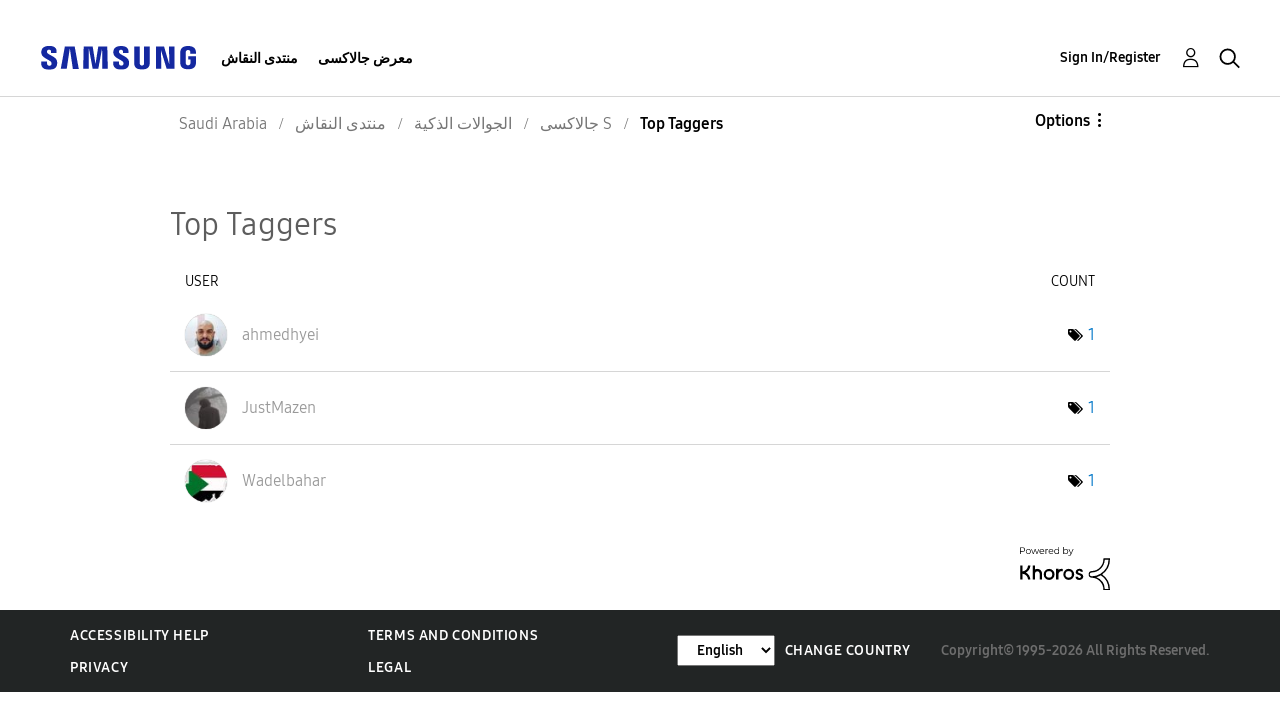

--- FILE ---
content_type: text/html; charset=UTF-8
request_url: https://r2.community.samsung.com/t5/forums/tagdetailpage/tag-cloud-grouping/user/tag-cloud-style/frequent/message-scope/core-node/board-id/sa-community-sp-gs/user-scope/all/tag-scope/single/tag-id/101246/timerange/all/tag-visibility-scope/public
body_size: 1874
content:
<!DOCTYPE html>
<html lang="en">
<head>
    <meta charset="utf-8">
    <meta name="viewport" content="width=device-width, initial-scale=1">
    <title></title>
    <style>
        body {
            font-family: "Arial";
        }
    </style>
    <script type="text/javascript">
    window.awsWafCookieDomainList = [];
    window.gokuProps = {
"key":"AQIDAHjcYu/GjX+QlghicBgQ/7bFaQZ+m5FKCMDnO+vTbNg96AHZ4WDspB1aFJyVQH2dkUBmAAAAfjB8BgkqhkiG9w0BBwagbzBtAgEAMGgGCSqGSIb3DQEHATAeBglghkgBZQMEAS4wEQQM7W6WqUCbHzul4jDCAgEQgDu69PTxw/7akKqxxDbZaXLC4vs4UibAla0yObX4jAjWnHi++X1x+9kjy7qUhd1j/dlv+Ad8Wd1vFcvx4w==",
          "iv":"D549UgEligAACFOA",
          "context":"cFytC+Dvl+aCtQwZbYYbWzctCvoxuh7mG51R9hCtrNZD4LST1OPeaGUYWb8SO/HCrweeGhsHqqBkL9csky0mnOhsiZxosCU4Z0aG52qX0sf2iwOzla8azA1gvhCfNyiiw9gpnMeKVdmQB0A0QwwUHUFUUFC2vZqnxgdfslLJCWqgoflcf+2lPPc2IsZ8lpozTfX3GYcDIZJX/yxmC+EI3VT/d9PyMAud+5a71SEeqrmGq1EkUd3ESGL74bqOG/eJAqI5oA/OC+oWcJyOldwlH+i9KNthlc+jHgSnZTPTDiF1aNn6L0O7RfDKhSPlUdRR5g44RbTojrOVGUFdwQ3iqOxjt7kxzyr0mPEv29spusj/jxiYAkwkWdviuSa87afw2hKJxJoqpeXS8zlzxfVL+1NKXE9lxGi43PtF"
};
    </script>
    <script src="https://bc0439715fa6.967eb88d.us-east-2.token.awswaf.com/bc0439715fa6/e566d069acb5/9c5f3411fe12/challenge.js"></script>
</head>
<body>
    <div id="challenge-container"></div>
    <script type="text/javascript">
        AwsWafIntegration.saveReferrer();
        AwsWafIntegration.checkForceRefresh().then((forceRefresh) => {
            if (forceRefresh) {
                AwsWafIntegration.forceRefreshToken().then(() => {
                    window.location.reload(true);
                });
            } else {
                AwsWafIntegration.getToken().then(() => {
                    window.location.reload(true);
                });
            }
        });
    </script>
    <noscript>
        <h1>JavaScript is disabled</h1>
        In order to continue, we need to verify that you're not a robot.
        This requires JavaScript. Enable JavaScript and then reload the page.
    </noscript>
</body>
</html>